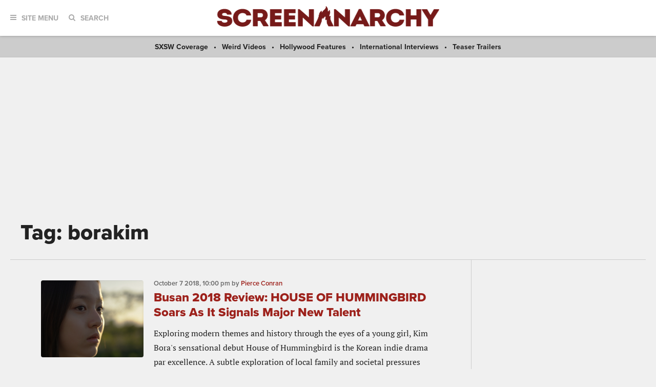

--- FILE ---
content_type: text/html; charset=utf-8
request_url: https://www.google.com/recaptcha/api2/aframe
body_size: 116
content:
<!DOCTYPE HTML><html><head><meta http-equiv="content-type" content="text/html; charset=UTF-8"></head><body><script nonce="1C4ILXJeLyPxwFrQ5yqB3A">/** Anti-fraud and anti-abuse applications only. See google.com/recaptcha */ try{var clients={'sodar':'https://pagead2.googlesyndication.com/pagead/sodar?'};window.addEventListener("message",function(a){try{if(a.source===window.parent){var b=JSON.parse(a.data);var c=clients[b['id']];if(c){var d=document.createElement('img');d.src=c+b['params']+'&rc='+(localStorage.getItem("rc::a")?sessionStorage.getItem("rc::b"):"");window.document.body.appendChild(d);sessionStorage.setItem("rc::e",parseInt(sessionStorage.getItem("rc::e")||0)+1);localStorage.setItem("rc::h",'1768894321314');}}}catch(b){}});window.parent.postMessage("_grecaptcha_ready", "*");}catch(b){}</script></body></html>

--- FILE ---
content_type: application/javascript; charset=utf-8
request_url: https://fundingchoicesmessages.google.com/f/AGSKWxX8nUmrxMSyUNtNOxdH7G7Qyy0s9O_SoOUTvxQIr8niO1DbOvPKWtyPLhUdU3FTKqibEPp89RfJtF8KIRPd-tTkXtrEK_nAKC084SCxJypqgjt-Rc76TlQ6mLWqFmdjAvf8GIC96Lx2fB5S6YGHee_K4DhwUUnHvMmmSm_VrwLqquF15SfEPGxflifS/__dart_ads./googleafvadrenderer./im-ad/im-rotator./Avatar_ad_/ads-05.
body_size: -1292
content:
window['1c7a622b-45ea-446f-8b53-0c6d77d7dd93'] = true;